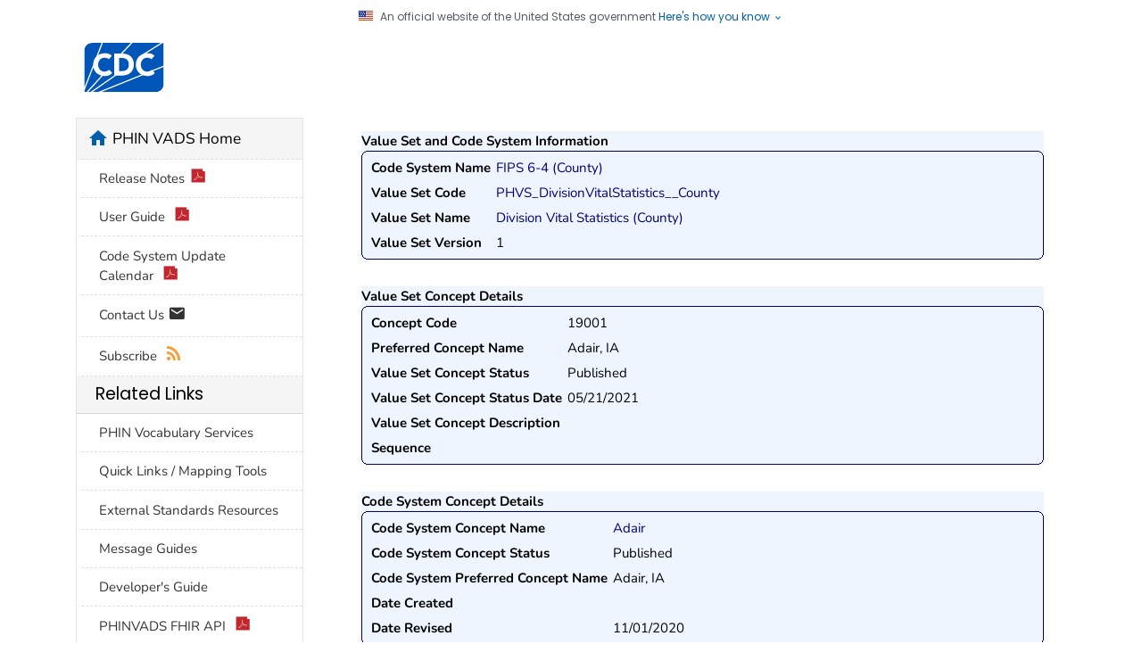

--- FILE ---
content_type: text/html;charset=UTF-8
request_url: https://phinvads.cdc.gov/vads/ViewValueSetConcept.action?id=58512D58-B2DA-4D90-AA21-ACD1347C0027
body_size: 32232
content:





<!DOCTYPE html>
<html lang="en-us" class="cdc-2022 theme-blue cdc-page-type-content cdc-tp5">

<head>
	<!--#include virtual="/TemplatePackage/4.0/includes/head-content.tp5.html" -->
	<meta charset="utf-8" />
<meta http-equiv="X-UA-Compatible" content="IE=Edge" />
<meta content="width=device-width, initial-scale=1, shrink-to-fit=no" name="viewport" />
<meta name="mobile-web-app-capable" content="yes" />
<meta name="apple-mobile-web-app-capable" content="yes" />

<link rel="apple-touch-icon" sizes="180x180" href="TemplatePackage/4.0/assets/imgs/favicon/apple-touch-icon.png">
<link rel="icon" type="image/png" sizes="32x32" href="TemplatePackage/4.0/assets/imgs/favicon/favicon-32x32.png">
<link rel="icon" type="image/png" sizes="16x16" href="TemplatePackage/4.0/assets/imgs/favicon/favicon-16x16.png">
<link rel="mask-icon" href="TemplatePackage/4.0/assets/imgs/favicon/safari-pinned-tab.svg" color="#0056b3">
<meta name="msapplication-TileColor" content="#0056b3">
<meta name="theme-color" content="#0056b3">

<link rel="stylesheet prefetch" href="https://www.cdc.gov/TemplatePackage/contrib/libs/bootstrap/latest/css/bootstrap.min.css?_=90867" />
<link rel="stylesheet prefetch" href="https://www.cdc.gov/TemplatePackage/4.0/assets/css/app.tp5.min.css" />
<link rel="stylesheet" media="print" href="https://www.cdc.gov/TemplatePackage/4.0/assets/css/print.css?_=90867" />
<link rel="stylesheet" href="https://www.cdc.gov/TemplatePackage/contrib/libs/prism/latest/prism.min.css?_=90867" />

	<meta name="keywords" content="PHIN VADS Vocabulary Search" />
<meta name="description" content="Vocabulary, search" />
<meta name="robots" content="noindex, nofollow" />
<meta name="DC.date" content="2024-02-12T11:57:02Z" />
<meta name="cdc:last_published" content="2024-02-12T12:51:56Z" />
<link rel="stylesheet" href="css/all.min.css" type="text/css" media="screen,projection" />
<link rel="stylesheet" href="jquery.simpledialog/jquery.simpledialog.0.1.css" type="text/css" media="screen,projection" />
<link rel="stylesheet" href="css/jquery.cluetip.css" type="text/css" media="screen,projection" />
<link rel="stylesheet" href="TemplatePackage/contrib/libs/jquery-ui/1.14.0/jquery-ui.min.css">

<script type='text/javascript' src='dwr/engine.js'></script>
<script type='text/javascript' src='dwr/util.js'></script>
<script src="TemplatePackage/contrib/libs/jquery/latest/jquery.min.js?_=90867"></script>

<script type="text/javascript" src="js/jquery.dimensions.pack.js"></script>  
<script type="text/javascript" src="js/dynamic.min.js"></script>
<script type="text/javascript" src="js/date.js"></script>  
<!--script type="text/javascript" src="js/jquery.datePicker.min.js"></script-->  
<!--script type="text/javascript" src="js/vocabBrowser.js"></script-->
<script type="text/javascript" src="jquery.simpledialog/jquery.simpledialog.0.1.min.js"></script>
<script type='text/javascript' src='dwr/interface/searchManager.js'></script>
<script type='text/javascript' src='dwr/interface/searchResultsManager.js'></script>
<script type='text/javascript' src='dwr/interface/detailControlPanel.js'></script>
<script type='text/javascript' src='dwr/interface/subResultsManager.js'></script>

<script type='text/javascript' src='dwr/interface/allVocabSearchOptions.js'></script> 
<script type='text/javascript' src='dwr/interface/viewSearchOptions.js'></script> 
<script type='text/javascript' src='dwr/interface/valueSetSearchOptions.js'></script>  
<script type='text/javascript' src='dwr/interface/valueSetConceptSearchOptions.js'></script> 
<script type='text/javascript' src='dwr/interface/codeSystemSearchOptions.js'></script> 
<script type='text/javascript' src='dwr/interface/codeSystemConceptSearchOptions.js'></script> 
<script type='text/javascript' src='dwr/interface/groupSearchOptions.js'></script> 

<script src="js/jquery.hoverIntent.minified.js" type="text/javascript"></script>
<script src="js/jquery.bgiframe.min.js" type="text/javascript"></script>
<!--script src="js/jquery.cluetip.js" type="text/javascript" defer></script-->

	<title>PHIN VADS</title>
	
    
    
		<script src="https://www.cdc.gov/JScript/dmat/cdc-dmat.min.js?account=cdcgov&_=39074"></script>
	
</head>

<body class="no-js cdc-page">
	<div id="skipmenu">
		<a class="skippy sr-only-focusable" href="#content2">Skip directly to site content</a>
		<a class="skippy sr-only-focusable" href="#headerSearch">Skip directly to search</a>
	</div>
	
	<!--#include virtual="/TemplatePackage/4.0/includes/global-alert.html" -->
	<!--#include virtual="/TemplatePackage/4.0/includes/gov-notice.tp5.html" -->
	

	<div class="cdc-header-official-notice container noindex">
	<div class="cdc-header-official-notice-header d-flex">
		<img src="TemplatePackage/5.0/img/uswds/us_flag_small.png" width="16" height="11" alt="U.S. flag" />
		<small class="ml-2">An official website of the United States government <button class="cdc-header-official-notice-header-btn">Here's how you know <span class="cdc-header-official-notice-header-icon x12 fill-p cdc-icon-arrow-down"></span></button></small>
	</div>

	<div class="cdc-header-official-notice-body row" style="display: none;">
		<figure class="col-lg-6 d-flex">
			<img class="cdc-header-official-notice-body-img" src="TemplatePackage/5.0/img/uswds/icon-dot-gov.svg" alt="Official icon" aria-hidden="true" />
			<figcaption class="cdc-header-official-notice-body-info ml-3">
				<p class="cdc-header-official-notice-body-title mb-1"><strong>Official websites use .gov</strong></p>
				<p>A .gov website belongs to an official government organization in the United States.</p>
			</figcaption>
		</figure>
		<figure class="col-lg-6 d-flex">
			<img class="cdc-header-official-notice-body-img" src="TemplatePackage/5.0/img/uswds/icon-https.svg" alt="Lock icon" aria-hidden="true" />
			<figcaption class="cdc-header-official-notice-body-info ml-3">
				<p class="cdc-header-official-notice-body-title mb-1"><strong>Secure .gov websites use HTTPS</strong></p>
				<p>A lock ( <span class="x16 fill-black cdc-icon-lock-alt-solid"></span> ) or https:// means you've safely connected to the .gov website. Share sensitive information only on official, secure websites.</p>
			</figcaption>
		</figure>
	</div>
</div>

	<header id="page_banner" role="banner" aria-label="Banner">
		<div class="container-fluid header-wrapper" style="will-change: transform, opacity;">
	<div class="container">
		<div class="row py-2 d-flex">
			<div class="col cdc-logo">
				<!--#include virtual="/TemplatePackage/4.0/includes/header-logo.tp5.html" -->
				<a href="https://www.cdc.gov/">
	<span class="sr-only">Centers for Disease Control and Prevention. CDC twenty four seven. Saving Lives, Protecting People</span>
	<img src="TemplatePackage/4.0/assets/imgs/logo/logo-notext.svg" alt="CDC Logo" class="cdc-logo--desktop">
	<img src="TemplatePackage/4.0/assets/imgs/logo/logo-notext.svg" alt="CDC Logo" class="cdc-logo--mobile">
</a>

				<!-- a href="#" class="cdc-logo__title">[SITE TITLE]</a-->
				<!-- a href="SearchHome.action" class="cdc-logo__title"><span style="padding-left: 1.5em;">PHIN VADS</span> </a-->
				<!--  -->
				<span style="padding-left: 1.0em;"> &nbsp;</span>
				<a href="SearchHome.action" class="cdc-logo__title">Public Health Information Network
					Vocabulary Access and Distribution System (PHIN VADS)</a>
			</div>
		</div>
	</div>
</div>


<!--#include virtual="/TemplatePackage/4.0/includes/global-above-feature.html" -->
<div class="container-fluid feature-area">
	<div class="container"></div>
</div>
	</header>
	<div class="container d-flex flex-wrap body-wrapper bg-white">
		<main class="col-lg-9 order-lg-2" role="main" aria-label="Main Content Area">
			<div class="section-nav-area">
				<nav role="navigation" aria-label="Section Nav" class="w-100 sticky-top"></nav>
			</div>

			<div class="row">
				<div class="col content ">
				




<div class="syndicate">
	<div class="row ">
		<div class="col-md-12">
			<div class="cdc-textblock">
				<div id="contentArea">
					<div id="main">
						<div id="content2">
							
							

<div id="xsnazzy">
	<strong>Value Set and Code System Information</strong>
	<b class="xtop"><b class="xb1"></b><b class="xb2"></b><b class="xb3"></b><b class="xb4"></b></b>
	<div class="xboxcontent overflow-x-h">
		<table>
		  <tr>
		    <td class="key">Code System Name</td>
		    <td>
		   	  <a class="linky" href="ViewCodeSystem.action?id=2.16.840.1.113883.6.93">FIPS 6-4 (County)</a>
		    </td>
          
		  </tr>
		  <tr>
		    <td class="key">Value Set Code</td>
		    <td>
		   	  <a class="linky" href="ViewValueSet.action?id=C2F2220B-270F-4BDF-9F8C-D5CB369F7212">PHVS_DivisionVitalStatistics__County</a>
		    </td>
		  </tr>
      <tr>
        <td class="key">Value Set Name</td>
        <td>
          <a class="linky" href="ViewValueSet.action?id=C2F2220B-270F-4BDF-9F8C-D5CB369F7212">Division Vital Statistics (County)</a>
        </td>
      </tr>
      <tr>
        <td class="key">Value Set Version</td>
        <td>
          1
        </td>
      </tr>
		</table>
	
	</div>
	<b class="xbottom"><b class="xb4"></b><b class="xb3"></b><b class="xb2"></b><b class="xb1"></b></b>
</div>

<div id="xsnazzy">
<strong>Value Set Concept Details</strong>
<b class="xtop"><b class="xb1"></b><b class="xb2"></b><b class="xb3"></b><b class="xb4"></b></b>
<div class="xboxcontent">

<table>
  <tr>
    <td class="key">Concept Code</td>
    <td>19001</td>
  </tr>
  <tr>
    <td class="key">Preferred Concept Name</td>
    <td>Adair, IA</td>
  </tr>
  <tr>
    <td class="key">Value Set Concept Status</td>
    <td>Published</td>
  </tr>
  <tr>
    <td class="key">Value Set Concept Status Date</td>
    <td>05/21/2021</td>
  </tr>
  <tr>
    <td class="key">Value Set Concept Description</td>
    <td></td>
  </tr>
  <tr>
    <td class="key">Sequence</td>
    <td></td>
  </tr>
</table>

</div>
<b class="xbottom"><b class="xb4"></b><b class="xb3"></b><b class="xb2"></b><b class="xb1"></b></b>
</div>

<div id="xsnazzy">
<strong>Code System Concept Details</strong>
<b class="xtop"><b class="xb1"></b><b class="xb2"></b><b class="xb3"></b><b class="xb4"></b></b>
<div class="xboxcontent">

<table>
  <tr>
    <td class="key">Code System Concept Name</td>
    <td>
      <a class="linky" href="ViewCodeSystemConcept.action?oid=2.16.840.1.113883.6.93&code=19001">Adair</a>
    </td>
  </tr>
  <tr>
    <td class="key">Code System Concept Status</td>
    <td>Published</td>
  </tr>
  <tr>
    <td class="key">Code System Preferred Concept Name</td>
    <td>Adair, IA</td>
  </tr>
  <tr>
    <td class="key">Date Created</td>
    <td></td>
  </tr>
  <tr>
    <td class="key">Date Revised</td>
    <td>11/01/2020</td>
  </tr>
</table>

</div>
<b class="xbottom"><b class="xb4"></b><b class="xb3"></b><b class="xb2"></b><b class="xb1"></b></b>
</div>

<div id="xsnazzy">
<strong>Associated Value Sets</strong>
<b class="xtop"><b class="xb1"></b><b class="xb2"></b><b class="xb3"></b><b class="xb4"></b></b>
<div class="xboxcontent">
   
     <table>
       <tr>
         <th align="left" width="160">
          Value Set Name
         </th>
         <th>
          Version(s)
         </th>
       </tr>
         
           <tr>
             <td>
               County
             </td>
             <td colspan="2">
               
                 <a class="linky2" href="ViewValueSet.action?id=87FD5AB0-2CA3-4070-9FA4-B92D5934E4E7">&nbsp;<strong>7</strong>&nbsp;</a>, 
               
                 <a class="linky2" href="ViewValueSet.action?id=FA221794-C665-E811-98FD-0017A477041A">&nbsp;<strong>6</strong>&nbsp;</a>, 
               
                 <a class="linky2" href="ViewValueSet.action?id=C86070C5-0AD6-E711-B634-0017A477041A">&nbsp;<strong>5</strong>&nbsp;</a>, 
               
                 <a class="linky2" href="ViewValueSet.action?id=DB0465C3-61CC-E611-8E51-0017A477041A">&nbsp;<strong>4</strong>&nbsp;</a>, 
               
                 <a class="linky2" href="ViewValueSet.action?id=50F0664D-E52B-E511-9EEF-0017A477041A">&nbsp;<strong>3</strong>&nbsp;</a>, 
               
                 <a class="linky2" href="ViewValueSet.action?id=68730513-5384-E411-8338-0017A477041A">&nbsp;<strong>2</strong>&nbsp;</a>, 
               
                 <a class="linky2" href="ViewValueSet.action?id=20D34BBC-617F-DD11-B38D-00188B398520">&nbsp;<strong>1</strong>&nbsp;</a>
                     
             </td>
           </tr>
         
           <tr>
             <td>
               Division Vital Statistics (County)
             </td>
             <td colspan="2">
               
                 <a class="linky2" href="ViewValueSet.action?id=C2F2220B-270F-4BDF-9F8C-D5CB369F7212">&nbsp;<strong>1</strong>&nbsp;</a>
                     
             </td>
           </tr>
         
     </table>
   
   
</div>
<b class="xbottom"><b class="xb4"></b><b class="xb3"></b><b class="xb2"></b><b class="xb1"></b></b>
</div>

						</div>
					</div>
					



				</div>
			</div>
		</div>
	</div>
</div>
	
				</div>
			</div>

			<div class="row share-row last-reviewed-row">
				<div class="col-md last-reviewed">
					Last Reviewed: <span id="last-reviewed-date">November 8, 2024</span>
					<div class="d-none d-lg-block content-source">Source:
						<!-- Begin SSI: localContentSource_TP4 - URL: /wcms-inc/localContentSource_TP4.html -->
						<a href="http://www.cdc.gov/" class="td-none">Centers for Disease Control and Prevention</a>
					</div>
				</div>
				<div class="col-md page-share ml-auto">
					<!--#include virtual="/TemplatePackage/4.0/includes/page-share.html" -->
					<nav id="share-nav" class="page-share-wrapper" role="navigation" aria-label="Social Media">
    <ul>
        <li><a target="_blank" title="Share to Facebook" rel="noreferrer noopener" class="page-share-facebook metrics-share-facebook" href="https://api.addthis.com/oexchange/0.8/forward/facebook/offer?url=https%3A%2F%2Fwww.cdc.gov%2Findex.htm&title=CDC%20Works%2024/7&description=As%20the%20nation%27s%20health%20protection%20agency,%20CDC%20saves%20lives%20and%20protects%20people%20from%20health,%20safety,%20and%20security%20threats.&via=CDCgov&ct=0&media=https://www.cdc.gov/homepage/images/centers-for-disease-control-and-prevention.png"><span class="sr-only">Facebook</span><span class="fi cdc-icon-fb-round"></span></a></li>
        <li><a target="_blank" title="Share to Twitter" rel="noreferrer noopener" class="page-share-twitter metrics-share-twitter" href="https://api.addthis.com/oexchange/0.8/forward/twitter/offer?url=https%3A%2F%2Fwww.cdc.gov%2Findex.htm&title=CDC%20Works%2024/7&description=As%20the%20nation%27s%20health%20protection%20agency,%20CDC%20saves%20lives%20and%20protects%20people%20from%20health,%20safety,%20and%20security%20threats.&via=CDCgov&ct=0&media=https://www.cdc.gov/homepage/images/centers-for-disease-control-and-prevention.png"><span class="sr-only">Twitter</span><span class="fi cdc-icon-twitter-round"></span></a></li>
        <li><a target="_blank" title="Share to LinkedIn" rel="noreferrer noopener" class="page-share-linkedin metrics-share-linkedin" href="https://api.addthis.com/oexchange/0.8/forward/linkedin/offer?url=https%3A%2F%2Fwww.cdc.gov%2Findex.htm&title=CDC%20Works%2024/7&description=As%20the%20nation%27s%20health%20protection%20agency,%20CDC%20saves%20lives%20and%20protects%20people%20from%20health,%20safety,%20and%20security%20threats.&via=CDCgov&ct=0&media=https://www.cdc.gov/homepage/images/centers-for-disease-control-and-prevention.png"><span class="sr-only">LinkedIn</span><span class="fi cdc-icon-linkedin-round"></span></a></li>
        <li><a target="_blank" title="Embed this Page" rel="noreferrer noopener" class="page-share-syndication metrics-share-syndicate" href="https://tools.cdc.gov/medialibrary/index.aspx#/sharecontent/https%3A%2F%2Fwww.cdc.gov%2Findex.htm"><span class="sr-only">Syndicate</span><span class="fi cdc-icon-syndication-round"></span></a></li>
    </ul>
</nav>

				</div>
			</div>
		</main>
		<div class="col-lg-3 order-lg-1 leftnav-wrapper">
			<nav role="navigation" aria-label="Left Navigation Menu">
			

<div id="cdc-left-nav-menu" data-menu-id="80" class="bd-gray-1">
	<div class="nav-section-home d-sm-block bg-gray-l3">
		<span class="sr-only">home</span>
		<span class="fi cdc-icon-home nav-home-icon x24" aria-hidden="true"></span>
		<a href="SearchHome.action">PHIN VADS Home</a>
	</div>
	
	<div class="bg-white">
	<ul class="list-group tp-nav-main">
		
		<li class="list-group-item nav-lvl1"><a href="downloads/Release_Notes.pdf" title="v_4.0.10.1"  target="_blank">
			Release Notes<span class="fi cdc-icon-pdf x16"></span></a></li>
		<li class="list-group-item nav-lvl1"><a href="downloads/PHINVADS_Guide.pdf" target="_blank">User Guide <span class="fi cdc-icon-pdf x16"></span></a></li>
		<li class="list-group-item nav-lvl1"><a	href="downloads/CodeSystem_Update_Calendar.pdf" target="_blank">Code System Update Calendar <span class="fi cdc-icon-pdf x16"></span></a></li>
		<li class="list-group-item nav-lvl1"><a href="mailto:phinvs@cdc.gov">Contact Us <span class="fi cdc-icon-email x20"></span></a></li>
		<li class="list-group-item nav-lvl1"> <a href="RssFeeds.action">Subscribe <span class="fi cdc-icon-rss x16 fill-rss" aria-hidden="true"></span></a></li>
	</ul></div>
	
	 
	<div class="card-header h5 bg-gray-l3">Related Links</div>
	<div class="bg-white">
	<ul class="list-group tp-nav-main">
		<li class="list-group-item nav-lvl1"><a href="https://www.cdc.gov/phin/php/phinvads/index.html">PHIN Vocabulary Services</a></li>
		<li class="list-group-item nav-lvl1"><a href="https://www.cdc.gov/nndss/trc/mmg/index.html">Quick Links / Mapping Tools</a></li>
		<li class="list-group-item nav-lvl1"><a href="ViewExternalResources.action">External Standards Resources</a></li>
		<li class="list-group-item nav-lvl1"><a href="https://www.cdc.gov/phin/resources/guides.html">Message Guides</a></li>
		<li class="list-group-item nav-lvl1"><a href="developersGuide.action">Developer's Guide</a></li>
		<li class="list-group-item nav-lvl1"><a href="downloads/PHINVADS_RESTful_Technical_Documentation_v2.1-baseStu3.pdf" target="_blank">PHINVADS FHIR API <span class="fi cdc-icon-pdf x16"></span></a></li> 
	</ul></div>
	
	<div class="card-header h5 bg-gray-l3">Downloads</div>
	<!-- div class="card-header h5 bg-blue-p">Downloads</div-->
	<div class="bg-white">
	<ul class="list-group tp-nav-main">
		<li class="list-group-item nav-lvl1"><a href="https://phinvads.cdc.gov/vads/DownloadCodeSystemRepresentation.action" target="_blank">Code System Representation</a></li>
		<li class="list-group-item nav-lvl1"><a href="https://phinvads.cdc.gov/vads/downloads/CSTE_TIG_Review_by_Communities_of_Practice.zip" target="_blank">CSTE Technical Implementation Guide Vocabulary Review 
		<span class="fi cdc-icon-zip x16 fill-zip" aria-hidden="true"></span>
		</a></li>
	</ul></div>
	
</div><!-- End SSI: localLeftNav_TP4 -->

			</nav>
		</div>
	</div>
	

<!--#include virtual="/TemplatePackage/4.0/includes/global-above-footer.html" -->
<footer class="" role="contentinfo" aria-label="Footer">
	<div class="container-fluid footer-wrapper">
		<div class="container">

			<!--#include virtual="/TemplatePackage/4.0/includes/footer-cdc.html" -->
			 <div class="footer-2022">
	<div class="footer-desktop">
		<div class="row">
			<div class="col-6 about">
				<ul class="d-flex">
					<li><a href="https://www.cdc.gov/about/default.htm">About CDC</a></li>
					<li><a href="https://www.cdc.gov/cdc-info/index.html">Contact Us</a></li>
					<li><a href="tel:8002324636">800-232-4636</a></li>
				</ul>
			</div>
			<div class="col-6 social">
				<div class="d-flex flex-nowrap">
					<a href="https://www.facebook.com/CDC" target="_blank" rel="noreferrer noopener"><span class="cdc-icon-facebook-inverse"></span><span class="sr-only">Facebook</span></a>
					<a href="https://twitter.com/CDCgov" target="_blank" rel="noreferrer noopener"><span class="cdc-icon-twitter-inverse"></span><span class="sr-only">Twitter</span></a>
					<a href="https://www.instagram.com/CDCgov/" target="_blank" rel="noreferrer noopener"><span class="cdc-icon-instagram-inverse"></span><span class="sr-only">Instagram</span></a>
					<a href="https://www.linkedin.com/company/centers-for-disease-control-and-prevention" target="_blank" rel="noreferrer noopener"><span class="cdc-icon-linkedin-inverse"></span><span class="sr-only">LinkedIn</span></a>
					<a href="https://www.youtube.com/c/cdc/" target="_blank" rel="noreferrer noopener"><span class="cdc-icon-youtube-inverse"></span><span class="sr-only">Youtube</span></a>
					<a href="https://www.pinterest.com/cdcgov/" target="_blank" rel="noreferrer noopener"><span class="cdc-icon-pinterest-inverse"></span><span class="sr-only">Pinterest</span></a>
					<a href="https://www.snapchat.com/add/cdcgov" target="_blank" rel="noreferrer noopener"><span class="cdc-icon-snapchat-inverse"></span><span class="sr-only">Snapchat</span></a>
				</div>
			</div>
		</div>
	</div>
	<div class="footer-mobile" aria-label="Footer" role="contentinfo">
		<ul class="accordion indicator-arrow mb-3" role="tablist" aria-busy="true">
			<li class="card footer-mobile_contact" role="presentation">
				<button role="tab" class="card-header tab collapsed" data-target="#footer-mobile-collapse-1" data-toggle="collapse"  aria-expanded="false" id="footer-mobile-card-1" >CONTACT CDC</button>
				<div class="collapse" id="footer-mobile-collapse-1" role="tabpanel" aria-hidden="true">
					<div class="card-body">
						<address itemscope="itemscope" itemtype="https://schema.org/Organization">
							<div class="row mt-2">
								<div class="col-1">
									<span aria-hidden="true" class="fi cdc-icon-desktop x24"></span>
								</div>
								<div class="col">
									<span class="pl-1"><a href="https://www.cdc.gov/cdc-info/index.html">Contact Us</a></span>
								</div>
							</div>
							<div class="row mt-2">
								<div class="col-1">
									<span class="fi cdc-icon-phone x24"></span>
								</div>
								<div class="col">
									<span class="pl-1" itemprop="telephone">Call 800-232-4636</span>
								</div>
							</div>
							<div class="row mt-2">
								<div class="col-1">
									<span class="fi cdc-icon-email x24"></span>
								</div>
								<div class="col">
									<span class="pl-1" itemprop="url"><a href="https://www.cdc.gov/cdc-info/index.html">Email Us</a></span>
								</div>
							</div>
						</address>
					</div>
				</div>
			</li>
			<li class="card footer-mobile_about" role="presentation">
				<button role="tab" class="card-header tab collapsed " data-target="#footer-mobile-collapse-2" data-toggle="collapse"  aria-expanded="false" id="footer-mobile-card-2" >ABOUT CDC</button>
				<div class="collapse" id="footer-mobile-collapse-2" role="tabpanel"  aria-hidden="true">
					<div class="card-body">
						<ul>
							<li><a href="https://www.cdc.gov/about/default.htm">About CDC</a></li>
							<li><a href="https://jobs.cdc.gov">Jobs</a></li>
							<li><a href="https://www.cdc.gov/funding">Funding</a></li>
						</ul>
					</div>
				</div>
			</li>
			<li class="card footer-mobile_policies" role="presentation">
				<button role="tab" class="card-header tab collapsed " data-target="#footer-mobile-collapse-3" data-toggle="collapse"  aria-expanded="false" id="footer-mobile-card-3">POLICIES</button>
				<div class="collapse" id="footer-mobile-collapse-3" role="tabpanel"  aria-hidden="true">
					<div class="card-body">
						<ul>
							<li><a href="https://www.cdc.gov/other/accessibility.html">Accessibility</a></li>
							<li><a href="https://www.cdc.gov/Other/disclaimer.html">External Links</a></li>
							<li><a href="https://www.cdc.gov/other/privacy.html">Privacy</a></li>
							<li><a href="https://www.cdc.gov/Other/policies.html">Policies</a></li>
							<li><a href="https://www.cdc.gov/oeeowe/nofearact/">No Fear Act</a></li>
							<li><a href="https://www.cdc.gov/od/foia">FOIA</a></li>
							<li><a href="https://oig.hhs.gov">OIG</a></li>
							<li><a href="https://www.cdc.gov/other/nondiscrimination.html">Nondiscrimination</a></li>
							<li><a href="https://www.hhs.gov/vulnerability-disclosure-policy/index.html">Vulnerability Disclosure Policy</a></li>
						</ul>
					</div>
				</div>
			</li>
			<li class="card footer-mobile_connect" role="presentation">
				<button role="tab" class="card-header tab collapsed " data-target="#footer-mobile-collapse-4" data-toggle="collapse"  aria-expanded="false" id="footer-mobile-card-4">CONNECT WITH US</button>
				<div class="collapse" id="footer-mobile-collapse-4" role="tabpanel" aria-hidden="true"> 
					<div class="card-body">
						<ul class="bullet-list cc-4 lsp-out row">
							<div class="col-12">
								<li><a href="https://www.facebook.com/CDC" target="_blank" rel="noreferrer noopener"><span class="sr-only">Facebook</span><span class="fi cdc-icon-fb-white x24" aria-hidden="true"></span></a></li>
								<li><a href="https://twitter.com/CDCgov" target="_blank" rel="noreferrer noopener"><span class="sr-only">Twitter</span><span class="fi cdc-icon-twitter-white x24" aria-hidden="true"></span></a></li>
								<li><a href="https://www.instagram.com/CDCgov/" target="_blank" rel="noreferrer noopener"><span class="sr-only">Instagram</span><span class="fi cdc-icon-ig-white x24" aria-hidden="true"></span></a></li>
								<li><a href="https://www.linkedin.com/company/centers-for-disease-control-and-prevention" target="_blank" rel="noreferrer noopener"><span class="sr-only">LinkedIn</span><span class="fi cdc-icon-linkedin-white x24" aria-hidden="true"></span></a></li>
							</div>
							<div class="col-12">
								<li><a href="https://www.youtube.com/c/cdc/" target="_blank" rel="noreferrer noopener"><span class="sr-only">Youtube</span><span class="fi cdc-icon-youtube-white x24" aria-hidden="true"></span></a></li>
								<li><a href="https://www.pinterest.com/cdcgov/" target="_blank" rel="noreferrer noopener"><span class="sr-only">Pinterest</span><span class="fi cdc-icon-pinterest-white x24" aria-hidden="true"></span></a></li>
								<li><a href="https://www.snapchat.com/add/cdcgov" target="_blank" rel="noreferrer noopener"><span class="sr-only">Snapchat</span><span class="fi cdc-icon-snapchat x24" aria-hidden="true"></span></a></li>
								<li><a href="https://wwwn.cdc.gov/dcs/RequestForm.aspx"><span class="sr-only">Email</span><span class="fi cdc-icon-email x24" aria-hidden="true"></span></a></li>
							</div>
						</ul>
					</div>
				</div>
			</li>
			<li class="card footer-mobile_language" role="presentation">
				<button role="tab" class="card-header tab collapsed " data-target="#footer-mobile-collapse-5" data-toggle="collapse"  aria-expanded="false" id="footer-mobile-card-5">LANGUAGES</button>
				<div class="collapse" id="footer-mobile-collapse-5" role="tabpanel" aria-hidden="true">
					<div class="card-body">
						<ul class="bullet-list cc-2 lsp-out">
							<li lang="es"><a href="https://www.cdc.gov/other/language-assistance.html#Spanish" title="Spanish">EspaÃ±ol</a></li>
							<li lang="zh"><a href="https://www.cdc.gov/other/language-assistance.html#Chinese" title="Chinese">ç¹é«ä¸­æ</a></li>
							<li lang="vi"><a href="https://www.cdc.gov/other/language-assistance.html#Vietnamese" title="Vietnamese">Tiáº¿ng Viá»t</a></li>
							<li lang="ko"><a href="https://www.cdc.gov/other/language-assistance.html#Korean" title="Korean">íêµ­ì´</a></li>
							<li lang="tl"><a href="https://www.cdc.gov/other/language-assistance.html#Tagalog" title="Tagalog">Tagalog</a></li>
							<li lang="ru"><a href="https://www.cdc.gov/other/language-assistance.html#Russian" title="Russian">Ð ÑÑÑÐºÐ¸Ð¹</a></li>
							<li lang="ar"><a href="https://www.cdc.gov/other/language-assistance.html#Arabic" title="Arabic">Ø§ÙØ¹Ø±Ø¨ÙØ©</a></li>
							<li lang="ht"><a href="https://www.cdc.gov/other/language-assistance.html#Haitian" title="Haitian">KreyÃ²l Ayisyen</a></li>
							<li lang="fr"><a href="https://www.cdc.gov/other/language-assistance.html#French" title="French">FranÃ§ais</a></li>
							<li lang="pl"><a href="https://www.cdc.gov/other/language-assistance.html#Polish" title="Polish">Polski</a></li>
							<li lang="pt"><a href="https://www.cdc.gov/other/language-assistance.html#Portuguese" title="Portuguese">PortuguÃªs</a></li>
							<li lang="it"><a href="https://www.cdc.gov/other/language-assistance.html#Italian" title="Italian">Italiano</a></li>
							<li lang="de"><a href="https://www.cdc.gov/other/language-assistance.html#German" title="German">Deutsch</a></li>
							<li lang="ja"><a href="https://www.cdc.gov/other/language-assistance.html#Japanese" title="Japanese">æ¥æ¬èª</a></li>
							<li lang="fa"><a href="https://www.cdc.gov/other/language-assistance.html#Farsi" title="Farsi">ÙØ§Ø±Ø³Û</a></li>
							<li lang="en"><a href="https://www.cdc.gov/other/language-assistance.html#English" title="English">English</a></li>
						</ul>
					</div>
				</div>
			</li>
		</ul>
	</div>
</div>

		</div>
	</div>
	<div class="container-fluid agency-footer">
		<div class="container">
			<!--#include virtual="/TemplatePackage/4.0/includes/footer-agency.html" -->
			<div class="footer-2022 footer-agency row">
	<div class="col">
		<ul>
			<li><a href="https://www.hhs.gov/">U.S. Department of Health &amp; Human Services</a></li>
			<li class="d-none d-md-block"><a href="https://www.cdc.gov/other/accessibility.html">Accessibility</a></li>
			<li class="d-none d-md-block"><a href="https://www.cdc.gov/Other/disclaimer.html">External Links</a></li>
			<li class="d-none d-md-block"><a href="https://www.cdc.gov/other/privacy.html">Privacy</a></li>
			<li class="d-none d-md-block"><a href="https://www.cdc.gov/Other/policies.html">Policies</a></li>
			<li class="d-none d-md-block"><a href="https://www.cdc.gov/oeeowe/nofearact/">No Fear Act</a></li>
			<li class="d-none d-md-block"><a href="https://www.cdc.gov/od/foia">FOIA</a></li>
			<li class="d-none d-md-block"><a href="https://www.cdc.gov/other/nondiscrimination.html">Nondiscrimination</a></li>
			<li class="d-none d-md-block"><a href="https://oig.hhs.gov">OIG</a></li>
			<li class="d-none d-md-block"><a href="https://www.hhs.gov/vulnerability-disclosure-policy/index.html">Vulnerability Disclosure Policy</a></li>
			<li><a href="https://www.usa.gov/">USA.gov</a></li>
		</ul>
	</div>
</div>


		</div>
	</div>
</footer>

<!--#include virtual="/TemplatePackage/4.0/includes/social-media-footer.html" -->
<!--#include virtual="/TemplatePackage/4.0/includes/scripts.html" -->
<!-- social media footer removed -->
<!--Footer: these can be included straight from https://www.cdc.gov/TemplatePackage/-->
<script src="https://www.cdc.gov/TemplatePackage/contrib/libs/jquery/latest/jquery.min.js?_=90867"></script>
<script src="https://www.cdc.gov/TemplatePackage/contrib/libs/bootstrap/latest/js/bootstrap.bundle.min.js?_=90867"></script>
<script src="https://www.cdc.gov/TemplatePackage/contrib/libs/axe/latest/axe.min.js?_=90867"></script>
<script src="https://www.cdc.gov/TemplatePackage/contrib/libs/prism/latest/prism.min.js?_=90867"></script>
<!-- @typeaheadjs@ -->
<script src="https://www.cdc.gov/TemplatePackage/contrib/libs/cdc/ab/4.0.0/ab.js"></script>
<script src="TemplatePackage/4.0/assets/js/app.min.js?_=90867"></script>
<!--ReferenceError: CDC is not defined
<script src="https://www.cdc.gov/TemplatePackage/contrib/apps/pagetools.js?_=90867"></script>
-->
	<script>
		//window.shortTitle = "PHIN VADS";
		window.pageOptions = window.pageOptions || {};
		window.pageOptions.navigation = window.pageOptions.navigation || { fourthLevelCollapsed: false, showFourthLevel: true }; 	
		window.pageOptions.navigation.breadcrumbs = { mode: 'auto', showCurrentPage: false }; 
	</script>
	<script type="text/javascript" src="js/vocabBrowser.min.js?v=20241126"></script>
 	<script src="js/jquery.cluetip.min.js" type="text/javascript" defer></script>
	<script type="text/javascript" src="TemplatePackage/contrib/libs/jquery-ui/1.14.0/jquery-ui.min.js"></script>
</body>

</html>


--- FILE ---
content_type: text/plain;charset=UTF-8
request_url: https://phinvads.cdc.gov/vads/dwr/interface/subResultsManager.js
body_size: 4466
content:

// Provide a default path to dwr.engine
if (dwr == null) var dwr = {};
if (dwr.engine == null) dwr.engine = {};
if (DWREngine == null) var DWREngine = dwr.engine;

if (subResultsManager == null) var subResultsManager = {};
subResultsManager._path = '/vads/dwr';
subResultsManager.isChecked = function(p0, callback) {
  dwr.engine._execute(subResultsManager._path, 'subResultsManager', 'isChecked', p0, callback);
}
subResultsManager.isResultsVisible = function(callback) {
  dwr.engine._execute(subResultsManager._path, 'subResultsManager', 'isResultsVisible', callback);
}
subResultsManager.getUpdatedState = function(callback) {
  dwr.engine._execute(subResultsManager._path, 'subResultsManager', 'getUpdatedState', callback);
}
subResultsManager.getDownloadFormat = function(callback) {
  dwr.engine._execute(subResultsManager._path, 'subResultsManager', 'getDownloadFormat', callback);
}
subResultsManager.getSearchResultDownloadSelector = function(callback) {
  dwr.engine._execute(subResultsManager._path, 'subResultsManager', 'getSearchResultDownloadSelector', callback);
}
subResultsManager.setDownloadManager = function(p0, callback) {
  dwr.engine._execute(subResultsManager._path, 'subResultsManager', 'setDownloadManager', p0, callback);
}
subResultsManager.setDownloadFormat = function(p0, callback) {
  dwr.engine._execute(subResultsManager._path, 'subResultsManager', 'setDownloadFormat', p0, callback);
}
subResultsManager.getDownloadManager = function(callback) {
  dwr.engine._execute(subResultsManager._path, 'subResultsManager', 'getDownloadManager', callback);
}
subResultsManager.getVocabTypeCountMap = function(callback) {
  dwr.engine._execute(subResultsManager._path, 'subResultsManager', 'getVocabTypeCountMap', callback);
}
subResultsManager.clearAllFromDownload = function(callback) {
  dwr.engine._execute(subResultsManager._path, 'subResultsManager', 'clearAllFromDownload', callback);
}
subResultsManager.isSequenceInResults = function(callback) {
  dwr.engine._execute(subResultsManager._path, 'subResultsManager', 'isSequenceInResults', callback);
}
subResultsManager.setSearchResultDownloadSelector = function(p0, callback) {
  dwr.engine._execute(subResultsManager._path, 'subResultsManager', 'setSearchResultDownloadSelector', p0, callback);
}
subResultsManager.areAllItemsSelected = function(callback) {
  dwr.engine._execute(subResultsManager._path, 'subResultsManager', 'areAllItemsSelected', callback);
}
subResultsManager.selectForDownload = function(p0, p1, callback) {
  dwr.engine._execute(subResultsManager._path, 'subResultsManager', 'selectForDownload', p0, p1, callback);
}
subResultsManager.areAnyItemsSelected = function(callback) {
  dwr.engine._execute(subResultsManager._path, 'subResultsManager', 'areAnyItemsSelected', callback);
}
subResultsManager.getNumItemsSelected = function(callback) {
  dwr.engine._execute(subResultsManager._path, 'subResultsManager', 'getNumItemsSelected', callback);
}
subResultsManager.selectAllForDownload = function(callback) {
  dwr.engine._execute(subResultsManager._path, 'subResultsManager', 'selectAllForDownload', callback);
}
subResultsManager.setResultControlPanel = function(p0, callback) {
  dwr.engine._execute(subResultsManager._path, 'subResultsManager', 'setResultControlPanel', p0, callback);
}
subResultsManager.getResultControlPanel = function(callback) {
  dwr.engine._execute(subResultsManager._path, 'subResultsManager', 'getResultControlPanel', callback);
}
subResultsManager.setVocabTypeCountMap = function(p0, callback) {
  dwr.engine._execute(subResultsManager._path, 'subResultsManager', 'setVocabTypeCountMap', p0, callback);
}
subResultsManager.setResultsVisible = function(p0, callback) {
  dwr.engine._execute(subResultsManager._path, 'subResultsManager', 'setResultsVisible', p0, callback);
}
subResultsManager.clearSearchResults = function(callback) {
  dwr.engine._execute(subResultsManager._path, 'subResultsManager', 'clearSearchResults', callback);
}
subResultsManager.setSearchResults = function(p0, callback) {
  dwr.engine._execute(subResultsManager._path, 'subResultsManager', 'setSearchResults', p0, callback);
}
subResultsManager.setSearchManager = function(p0, callback) {
  dwr.engine._execute(subResultsManager._path, 'subResultsManager', 'setSearchManager', p0, callback);
}
subResultsManager.getSearchResults = function(callback) {
  dwr.engine._execute(subResultsManager._path, 'subResultsManager', 'getSearchResults', callback);
}


--- FILE ---
content_type: text/plain;charset=UTF-8
request_url: https://phinvads.cdc.gov/vads/dwr/interface/codeSystemConceptSearchOptions.js
body_size: 6124
content:

// Provide a default path to dwr.engine
if (dwr == null) var dwr = {};
if (dwr.engine == null) dwr.engine = {};
if (DWREngine == null) var DWREngine = dwr.engine;

if (codeSystemConceptSearchOptions == null) var codeSystemConceptSearchOptions = {};
codeSystemConceptSearchOptions._path = '/vads/dwr';
codeSystemConceptSearchOptions.reset = function(callback) {
  dwr.engine._execute(codeSystemConceptSearchOptions._path, 'codeSystemConceptSearchOptions', 'reset', callback);
}
codeSystemConceptSearchOptions.setCacheManager = function(p0, callback) {
  dwr.engine._execute(codeSystemConceptSearchOptions._path, 'codeSystemConceptSearchOptions', 'setCacheManager', p0, callback);
}
codeSystemConceptSearchOptions.isAlternativeNameSearch = function(callback) {
  dwr.engine._execute(codeSystemConceptSearchOptions._path, 'codeSystemConceptSearchOptions', 'isAlternativeNameSearch', callback);
}
codeSystemConceptSearchOptions.getAllCodeSystems = function(callback) {
  dwr.engine._execute(codeSystemConceptSearchOptions._path, 'codeSystemConceptSearchOptions', 'getAllCodeSystems', callback);
}
codeSystemConceptSearchOptions.isDefaultOptions = function(callback) {
  dwr.engine._execute(codeSystemConceptSearchOptions._path, 'codeSystemConceptSearchOptions', 'isDefaultOptions', callback);
}
codeSystemConceptSearchOptions.getSearchTypes = function(callback) {
  dwr.engine._execute(codeSystemConceptSearchOptions._path, 'codeSystemConceptSearchOptions', 'getSearchTypes', callback);
}
codeSystemConceptSearchOptions.setSearchTypes = function(p0, callback) {
  dwr.engine._execute(codeSystemConceptSearchOptions._path, 'codeSystemConceptSearchOptions', 'setSearchTypes', p0, callback);
}
codeSystemConceptSearchOptions.isFilterByCodeSystems = function(callback) {
  dwr.engine._execute(codeSystemConceptSearchOptions._path, 'codeSystemConceptSearchOptions', 'isFilterByCodeSystems', callback);
}
codeSystemConceptSearchOptions.setFilterByCodeSystems = function(p0, callback) {
  dwr.engine._execute(codeSystemConceptSearchOptions._path, 'codeSystemConceptSearchOptions', 'setFilterByCodeSystems', p0, callback);
}
codeSystemConceptSearchOptions.setDefinitionSearch = function(p0, callback) {
  dwr.engine._execute(codeSystemConceptSearchOptions._path, 'codeSystemConceptSearchOptions', 'setDefinitionSearch', p0, callback);
}
codeSystemConceptSearchOptions.isDefinitionSearch = function(callback) {
  dwr.engine._execute(codeSystemConceptSearchOptions._path, 'codeSystemConceptSearchOptions', 'isDefinitionSearch', callback);
}
codeSystemConceptSearchOptions.addSelectedCodeSystems = function(p0, callback) {
  dwr.engine._execute(codeSystemConceptSearchOptions._path, 'codeSystemConceptSearchOptions', 'addSelectedCodeSystems', p0, callback);
}
codeSystemConceptSearchOptions.removeSelectedCodeSystems = function(p0, callback) {
  dwr.engine._execute(codeSystemConceptSearchOptions._path, 'codeSystemConceptSearchOptions', 'removeSelectedCodeSystems', p0, callback);
}
codeSystemConceptSearchOptions.setAlternativeNameSearch = function(p0, callback) {
  dwr.engine._execute(codeSystemConceptSearchOptions._path, 'codeSystemConceptSearchOptions', 'setAlternativeNameSearch', p0, callback);
}
codeSystemConceptSearchOptions.isPreferredNameSearch = function(callback) {
  dwr.engine._execute(codeSystemConceptSearchOptions._path, 'codeSystemConceptSearchOptions', 'isPreferredNameSearch', callback);
}
codeSystemConceptSearchOptions.setPreferredNameSearch = function(p0, callback) {
  dwr.engine._execute(codeSystemConceptSearchOptions._path, 'codeSystemConceptSearchOptions', 'setPreferredNameSearch', p0, callback);
}
codeSystemConceptSearchOptions.isCodeSearch = function(callback) {
  dwr.engine._execute(codeSystemConceptSearchOptions._path, 'codeSystemConceptSearchOptions', 'isCodeSearch', callback);
}
codeSystemConceptSearchOptions.setCodeSearch = function(p0, callback) {
  dwr.engine._execute(codeSystemConceptSearchOptions._path, 'codeSystemConceptSearchOptions', 'setCodeSearch', p0, callback);
}
codeSystemConceptSearchOptions.isNameSearch = function(callback) {
  dwr.engine._execute(codeSystemConceptSearchOptions._path, 'codeSystemConceptSearchOptions', 'isNameSearch', callback);
}
codeSystemConceptSearchOptions.setNameSearch = function(p0, callback) {
  dwr.engine._execute(codeSystemConceptSearchOptions._path, 'codeSystemConceptSearchOptions', 'setNameSearch', p0, callback);
}
codeSystemConceptSearchOptions.getSelectedCodeSystems = function(callback) {
  dwr.engine._execute(codeSystemConceptSearchOptions._path, 'codeSystemConceptSearchOptions', 'getSelectedCodeSystems', callback);
}
codeSystemConceptSearchOptions.setSelectedCodeSystems = function(p0, callback) {
  dwr.engine._execute(codeSystemConceptSearchOptions._path, 'codeSystemConceptSearchOptions', 'setSelectedCodeSystems', p0, callback);
}
codeSystemConceptSearchOptions.setSearchText = function(p0, callback) {
  dwr.engine._execute(codeSystemConceptSearchOptions._path, 'codeSystemConceptSearchOptions', 'setSearchText', p0, callback);
}
codeSystemConceptSearchOptions.getSearchText = function(callback) {
  dwr.engine._execute(codeSystemConceptSearchOptions._path, 'codeSystemConceptSearchOptions', 'getSearchText', callback);
}
codeSystemConceptSearchOptions.getSearchCriteriaDtoValueFromSelectedSearchType = function(callback) {
  dwr.engine._execute(codeSystemConceptSearchOptions._path, 'codeSystemConceptSearchOptions', 'getSearchCriteriaDtoValueFromSelectedSearchType', callback);
}
codeSystemConceptSearchOptions.setVersionDateFromString = function(p0, callback) {
  dwr.engine._execute(codeSystemConceptSearchOptions._path, 'codeSystemConceptSearchOptions', 'setVersionDateFromString', p0, callback);
}
codeSystemConceptSearchOptions.setSelectedSearchType = function(p0, callback) {
  dwr.engine._execute(codeSystemConceptSearchOptions._path, 'codeSystemConceptSearchOptions', 'setSelectedSearchType', p0, callback);
}
codeSystemConceptSearchOptions.getSelectedSearchType = function(callback) {
  dwr.engine._execute(codeSystemConceptSearchOptions._path, 'codeSystemConceptSearchOptions', 'getSelectedSearchType', callback);
}


--- FILE ---
content_type: text/plain;charset=UTF-8
request_url: https://phinvads.cdc.gov/vads/dwr/interface/searchResultsManager.js
body_size: 4700
content:

// Provide a default path to dwr.engine
if (dwr == null) var dwr = {};
if (dwr.engine == null) dwr.engine = {};
if (DWREngine == null) var DWREngine = dwr.engine;

if (searchResultsManager == null) var searchResultsManager = {};
searchResultsManager._path = '/vads/dwr';
searchResultsManager.isChecked = function(p0, callback) {
  dwr.engine._execute(searchResultsManager._path, 'searchResultsManager', 'isChecked', p0, callback);
}
searchResultsManager.isResultsVisible = function(callback) {
  dwr.engine._execute(searchResultsManager._path, 'searchResultsManager', 'isResultsVisible', callback);
}
searchResultsManager.getUpdatedState = function(callback) {
  dwr.engine._execute(searchResultsManager._path, 'searchResultsManager', 'getUpdatedState', callback);
}
searchResultsManager.getDownloadFormat = function(callback) {
  dwr.engine._execute(searchResultsManager._path, 'searchResultsManager', 'getDownloadFormat', callback);
}
searchResultsManager.getSearchResultDownloadSelector = function(callback) {
  dwr.engine._execute(searchResultsManager._path, 'searchResultsManager', 'getSearchResultDownloadSelector', callback);
}
searchResultsManager.setDownloadManager = function(p0, callback) {
  dwr.engine._execute(searchResultsManager._path, 'searchResultsManager', 'setDownloadManager', p0, callback);
}
searchResultsManager.setDownloadFormat = function(p0, callback) {
  dwr.engine._execute(searchResultsManager._path, 'searchResultsManager', 'setDownloadFormat', p0, callback);
}
searchResultsManager.getDownloadManager = function(callback) {
  dwr.engine._execute(searchResultsManager._path, 'searchResultsManager', 'getDownloadManager', callback);
}
searchResultsManager.getVocabTypeCountMap = function(callback) {
  dwr.engine._execute(searchResultsManager._path, 'searchResultsManager', 'getVocabTypeCountMap', callback);
}
searchResultsManager.clearAllFromDownload = function(callback) {
  dwr.engine._execute(searchResultsManager._path, 'searchResultsManager', 'clearAllFromDownload', callback);
}
searchResultsManager.isSequenceInResults = function(callback) {
  dwr.engine._execute(searchResultsManager._path, 'searchResultsManager', 'isSequenceInResults', callback);
}
searchResultsManager.setSearchResultDownloadSelector = function(p0, callback) {
  dwr.engine._execute(searchResultsManager._path, 'searchResultsManager', 'setSearchResultDownloadSelector', p0, callback);
}
searchResultsManager.areAllItemsSelected = function(callback) {
  dwr.engine._execute(searchResultsManager._path, 'searchResultsManager', 'areAllItemsSelected', callback);
}
searchResultsManager.selectForDownload = function(p0, p1, callback) {
  dwr.engine._execute(searchResultsManager._path, 'searchResultsManager', 'selectForDownload', p0, p1, callback);
}
searchResultsManager.areAnyItemsSelected = function(callback) {
  dwr.engine._execute(searchResultsManager._path, 'searchResultsManager', 'areAnyItemsSelected', callback);
}
searchResultsManager.getNumItemsSelected = function(callback) {
  dwr.engine._execute(searchResultsManager._path, 'searchResultsManager', 'getNumItemsSelected', callback);
}
searchResultsManager.selectAllForDownload = function(callback) {
  dwr.engine._execute(searchResultsManager._path, 'searchResultsManager', 'selectAllForDownload', callback);
}
searchResultsManager.setResultControlPanel = function(p0, callback) {
  dwr.engine._execute(searchResultsManager._path, 'searchResultsManager', 'setResultControlPanel', p0, callback);
}
searchResultsManager.getResultControlPanel = function(callback) {
  dwr.engine._execute(searchResultsManager._path, 'searchResultsManager', 'getResultControlPanel', callback);
}
searchResultsManager.setVocabTypeCountMap = function(p0, callback) {
  dwr.engine._execute(searchResultsManager._path, 'searchResultsManager', 'setVocabTypeCountMap', p0, callback);
}
searchResultsManager.setResultsVisible = function(p0, callback) {
  dwr.engine._execute(searchResultsManager._path, 'searchResultsManager', 'setResultsVisible', p0, callback);
}
searchResultsManager.clearSearchResults = function(callback) {
  dwr.engine._execute(searchResultsManager._path, 'searchResultsManager', 'clearSearchResults', callback);
}
searchResultsManager.setSearchResults = function(p0, callback) {
  dwr.engine._execute(searchResultsManager._path, 'searchResultsManager', 'setSearchResults', p0, callback);
}
searchResultsManager.setSearchManager = function(p0, callback) {
  dwr.engine._execute(searchResultsManager._path, 'searchResultsManager', 'setSearchManager', p0, callback);
}
searchResultsManager.getSearchResults = function(callback) {
  dwr.engine._execute(searchResultsManager._path, 'searchResultsManager', 'getSearchResults', callback);
}


--- FILE ---
content_type: text/plain;charset=UTF-8
request_url: https://phinvads.cdc.gov/vads/dwr/interface/allVocabSearchOptions.js
body_size: 1731
content:

// Provide a default path to dwr.engine
if (dwr == null) var dwr = {};
if (dwr.engine == null) dwr.engine = {};
if (DWREngine == null) var DWREngine = dwr.engine;

if (allVocabSearchOptions == null) var allVocabSearchOptions = {};
allVocabSearchOptions._path = '/vads/dwr';
allVocabSearchOptions.reset = function(callback) {
  dwr.engine._execute(allVocabSearchOptions._path, 'allVocabSearchOptions', 'reset', callback);
}
allVocabSearchOptions.isDefaultOptions = function(callback) {
  dwr.engine._execute(allVocabSearchOptions._path, 'allVocabSearchOptions', 'isDefaultOptions', callback);
}
allVocabSearchOptions.setSearchText = function(p0, callback) {
  dwr.engine._execute(allVocabSearchOptions._path, 'allVocabSearchOptions', 'setSearchText', p0, callback);
}
allVocabSearchOptions.getSearchText = function(callback) {
  dwr.engine._execute(allVocabSearchOptions._path, 'allVocabSearchOptions', 'getSearchText', callback);
}
allVocabSearchOptions.getSearchCriteriaDtoValueFromSelectedSearchType = function(callback) {
  dwr.engine._execute(allVocabSearchOptions._path, 'allVocabSearchOptions', 'getSearchCriteriaDtoValueFromSelectedSearchType', callback);
}
allVocabSearchOptions.setVersionDateFromString = function(p0, callback) {
  dwr.engine._execute(allVocabSearchOptions._path, 'allVocabSearchOptions', 'setVersionDateFromString', p0, callback);
}
allVocabSearchOptions.setSelectedSearchType = function(p0, callback) {
  dwr.engine._execute(allVocabSearchOptions._path, 'allVocabSearchOptions', 'setSelectedSearchType', p0, callback);
}
allVocabSearchOptions.getSelectedSearchType = function(callback) {
  dwr.engine._execute(allVocabSearchOptions._path, 'allVocabSearchOptions', 'getSelectedSearchType', callback);
}
